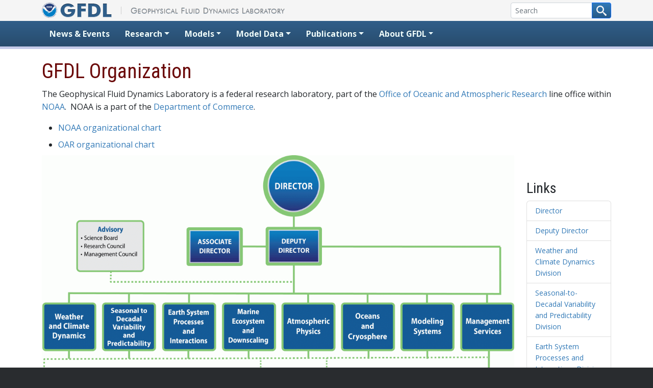

--- FILE ---
content_type: text/html; charset=UTF-8
request_url: https://www.gfdl.noaa.gov/orgchart/
body_size: 13068
content:
<!DOCTYPE html>
<html  xmlns="http://www.w3.org/1999/xhtml" prefix="" lang="en-US">
<head>
    <meta charset="UTF-8">
    <meta http-equiv="X-UA-Compatible" content="IE=edge">
    <meta name="viewport" content="width=device-width, initial-scale=1">
    <!-- The above 3 meta tags *must* come first in the head; any other head content must come *after* these tags -->

    <link rel="profile" href="http://gmpg.org/xfn/11">
    <link rel="pingback" href="https://www.gfdl.noaa.gov/xmlrpc.php">

    <!-- Google tag (gtag.js) -->
    <script async src="https://www.googletagmanager.com/gtag/js?id=G-4V68PS2QKC"></script>
    <script>
      window.dataLayer = window.dataLayer || [];
      function gtag(){dataLayer.push(arguments);}
      gtag('js', new Date());

      gtag('config', 'G-4V68PS2QKC');
    </script>
  <!-- We participate in the US government's analytics program. See the data at analytics.usa.gov. -->
  <script async src="https://dap.digitalgov.gov/Universal-Federated-Analytics-Min.js?agency=DOC&subagency=NOAA" id="_fed_an_ua_tag"></script>

  
<meta name="description" content="GFDL Organization The Geophysical Fluid Dynamics Laboratory is a federal research laboratory, part of the Office of Oceanic and Atmospheric Research line office within NOAA.  NOAA is a part of the Department of Commerce." />

<title>GFDL Organization &#8211; Geophysical Fluid Dynamics Laboratory</title>
<meta name='robots' content='max-image-preview:large' />
<link rel='dns-prefetch' href='//ajax.googleapis.com' />
<link rel='dns-prefetch' href='//cdn.jsdelivr.net' />
<link rel='dns-prefetch' href='//stats.wp.com' />
<link href='//fonts.googleapis.com' crossorigin rel='dns-prefetch' />
<link href='//fonts.gstatic.com' crossorigin rel='dns-prefetch' />
<link rel='dns-prefetch' href='//v0.wordpress.com' />
<link rel='dns-prefetch' href='//widgets.wp.com' />
<link rel='dns-prefetch' href='//s0.wp.com' />
<link rel='dns-prefetch' href='//0.gravatar.com' />
<link rel='dns-prefetch' href='//1.gravatar.com' />
<link rel='dns-prefetch' href='//2.gravatar.com' />
<link rel="alternate" type="application/rss+xml" title="Geophysical Fluid Dynamics Laboratory &raquo; Feed" href="https://www.gfdl.noaa.gov/feed/" />
<link rel="alternate" type="application/rss+xml" title="Geophysical Fluid Dynamics Laboratory &raquo; Comments Feed" href="https://www.gfdl.noaa.gov/comments/feed/" />
<link rel="alternate" type="application/rss+xml" title="Geophysical Fluid Dynamics Laboratory &raquo; GFDL Organization Comments Feed" href="https://www.gfdl.noaa.gov/orgchart/feed/" />
<link rel="alternate" title="oEmbed (JSON)" type="application/json+oembed" href="https://www.gfdl.noaa.gov/wp-json/oembed/1.0/embed?url=https%3A%2F%2Fwww.gfdl.noaa.gov%2Forgchart%2F" />
<link rel="alternate" title="oEmbed (XML)" type="text/xml+oembed" href="https://www.gfdl.noaa.gov/wp-json/oembed/1.0/embed?url=https%3A%2F%2Fwww.gfdl.noaa.gov%2Forgchart%2F&#038;format=xml" />
<style id='wp-img-auto-sizes-contain-inline-css' type='text/css'>
img:is([sizes=auto i],[sizes^="auto," i]){contain-intrinsic-size:3000px 1500px}
/*# sourceURL=wp-img-auto-sizes-contain-inline-css */
</style>
<style id='wp-block-library-inline-css' type='text/css'>
:root{--wp-block-synced-color:#7a00df;--wp-block-synced-color--rgb:122,0,223;--wp-bound-block-color:var(--wp-block-synced-color);--wp-editor-canvas-background:#ddd;--wp-admin-theme-color:#007cba;--wp-admin-theme-color--rgb:0,124,186;--wp-admin-theme-color-darker-10:#006ba1;--wp-admin-theme-color-darker-10--rgb:0,107,160.5;--wp-admin-theme-color-darker-20:#005a87;--wp-admin-theme-color-darker-20--rgb:0,90,135;--wp-admin-border-width-focus:2px}@media (min-resolution:192dpi){:root{--wp-admin-border-width-focus:1.5px}}.wp-element-button{cursor:pointer}:root .has-very-light-gray-background-color{background-color:#eee}:root .has-very-dark-gray-background-color{background-color:#313131}:root .has-very-light-gray-color{color:#eee}:root .has-very-dark-gray-color{color:#313131}:root .has-vivid-green-cyan-to-vivid-cyan-blue-gradient-background{background:linear-gradient(135deg,#00d084,#0693e3)}:root .has-purple-crush-gradient-background{background:linear-gradient(135deg,#34e2e4,#4721fb 50%,#ab1dfe)}:root .has-hazy-dawn-gradient-background{background:linear-gradient(135deg,#faaca8,#dad0ec)}:root .has-subdued-olive-gradient-background{background:linear-gradient(135deg,#fafae1,#67a671)}:root .has-atomic-cream-gradient-background{background:linear-gradient(135deg,#fdd79a,#004a59)}:root .has-nightshade-gradient-background{background:linear-gradient(135deg,#330968,#31cdcf)}:root .has-midnight-gradient-background{background:linear-gradient(135deg,#020381,#2874fc)}:root{--wp--preset--font-size--normal:16px;--wp--preset--font-size--huge:42px}.has-regular-font-size{font-size:1em}.has-larger-font-size{font-size:2.625em}.has-normal-font-size{font-size:var(--wp--preset--font-size--normal)}.has-huge-font-size{font-size:var(--wp--preset--font-size--huge)}.has-text-align-center{text-align:center}.has-text-align-left{text-align:left}.has-text-align-right{text-align:right}.has-fit-text{white-space:nowrap!important}#end-resizable-editor-section{display:none}.aligncenter{clear:both}.items-justified-left{justify-content:flex-start}.items-justified-center{justify-content:center}.items-justified-right{justify-content:flex-end}.items-justified-space-between{justify-content:space-between}.screen-reader-text{border:0;clip-path:inset(50%);height:1px;margin:-1px;overflow:hidden;padding:0;position:absolute;width:1px;word-wrap:normal!important}.screen-reader-text:focus{background-color:#ddd;clip-path:none;color:#444;display:block;font-size:1em;height:auto;left:5px;line-height:normal;padding:15px 23px 14px;text-decoration:none;top:5px;width:auto;z-index:100000}html :where(.has-border-color){border-style:solid}html :where([style*=border-top-color]){border-top-style:solid}html :where([style*=border-right-color]){border-right-style:solid}html :where([style*=border-bottom-color]){border-bottom-style:solid}html :where([style*=border-left-color]){border-left-style:solid}html :where([style*=border-width]){border-style:solid}html :where([style*=border-top-width]){border-top-style:solid}html :where([style*=border-right-width]){border-right-style:solid}html :where([style*=border-bottom-width]){border-bottom-style:solid}html :where([style*=border-left-width]){border-left-style:solid}html :where(img[class*=wp-image-]){height:auto;max-width:100%}:where(figure){margin:0 0 1em}html :where(.is-position-sticky){--wp-admin--admin-bar--position-offset:var(--wp-admin--admin-bar--height,0px)}@media screen and (max-width:600px){html :where(.is-position-sticky){--wp-admin--admin-bar--position-offset:0px}}

/*# sourceURL=wp-block-library-inline-css */
</style><style id='global-styles-inline-css' type='text/css'>
:root{--wp--preset--aspect-ratio--square: 1;--wp--preset--aspect-ratio--4-3: 4/3;--wp--preset--aspect-ratio--3-4: 3/4;--wp--preset--aspect-ratio--3-2: 3/2;--wp--preset--aspect-ratio--2-3: 2/3;--wp--preset--aspect-ratio--16-9: 16/9;--wp--preset--aspect-ratio--9-16: 9/16;--wp--preset--color--black: #000000;--wp--preset--color--cyan-bluish-gray: #abb8c3;--wp--preset--color--white: #ffffff;--wp--preset--color--pale-pink: #f78da7;--wp--preset--color--vivid-red: #cf2e2e;--wp--preset--color--luminous-vivid-orange: #ff6900;--wp--preset--color--luminous-vivid-amber: #fcb900;--wp--preset--color--light-green-cyan: #7bdcb5;--wp--preset--color--vivid-green-cyan: #00d084;--wp--preset--color--pale-cyan-blue: #8ed1fc;--wp--preset--color--vivid-cyan-blue: #0693e3;--wp--preset--color--vivid-purple: #9b51e0;--wp--preset--gradient--vivid-cyan-blue-to-vivid-purple: linear-gradient(135deg,rgb(6,147,227) 0%,rgb(155,81,224) 100%);--wp--preset--gradient--light-green-cyan-to-vivid-green-cyan: linear-gradient(135deg,rgb(122,220,180) 0%,rgb(0,208,130) 100%);--wp--preset--gradient--luminous-vivid-amber-to-luminous-vivid-orange: linear-gradient(135deg,rgb(252,185,0) 0%,rgb(255,105,0) 100%);--wp--preset--gradient--luminous-vivid-orange-to-vivid-red: linear-gradient(135deg,rgb(255,105,0) 0%,rgb(207,46,46) 100%);--wp--preset--gradient--very-light-gray-to-cyan-bluish-gray: linear-gradient(135deg,rgb(238,238,238) 0%,rgb(169,184,195) 100%);--wp--preset--gradient--cool-to-warm-spectrum: linear-gradient(135deg,rgb(74,234,220) 0%,rgb(151,120,209) 20%,rgb(207,42,186) 40%,rgb(238,44,130) 60%,rgb(251,105,98) 80%,rgb(254,248,76) 100%);--wp--preset--gradient--blush-light-purple: linear-gradient(135deg,rgb(255,206,236) 0%,rgb(152,150,240) 100%);--wp--preset--gradient--blush-bordeaux: linear-gradient(135deg,rgb(254,205,165) 0%,rgb(254,45,45) 50%,rgb(107,0,62) 100%);--wp--preset--gradient--luminous-dusk: linear-gradient(135deg,rgb(255,203,112) 0%,rgb(199,81,192) 50%,rgb(65,88,208) 100%);--wp--preset--gradient--pale-ocean: linear-gradient(135deg,rgb(255,245,203) 0%,rgb(182,227,212) 50%,rgb(51,167,181) 100%);--wp--preset--gradient--electric-grass: linear-gradient(135deg,rgb(202,248,128) 0%,rgb(113,206,126) 100%);--wp--preset--gradient--midnight: linear-gradient(135deg,rgb(2,3,129) 0%,rgb(40,116,252) 100%);--wp--preset--font-size--small: 13px;--wp--preset--font-size--medium: 20px;--wp--preset--font-size--large: 36px;--wp--preset--font-size--x-large: 42px;--wp--preset--spacing--20: 0.44rem;--wp--preset--spacing--30: 0.67rem;--wp--preset--spacing--40: 1rem;--wp--preset--spacing--50: 1.5rem;--wp--preset--spacing--60: 2.25rem;--wp--preset--spacing--70: 3.38rem;--wp--preset--spacing--80: 5.06rem;--wp--preset--shadow--natural: 6px 6px 9px rgba(0, 0, 0, 0.2);--wp--preset--shadow--deep: 12px 12px 50px rgba(0, 0, 0, 0.4);--wp--preset--shadow--sharp: 6px 6px 0px rgba(0, 0, 0, 0.2);--wp--preset--shadow--outlined: 6px 6px 0px -3px rgb(255, 255, 255), 6px 6px rgb(0, 0, 0);--wp--preset--shadow--crisp: 6px 6px 0px rgb(0, 0, 0);}:where(.is-layout-flex){gap: 0.5em;}:where(.is-layout-grid){gap: 0.5em;}body .is-layout-flex{display: flex;}.is-layout-flex{flex-wrap: wrap;align-items: center;}.is-layout-flex > :is(*, div){margin: 0;}body .is-layout-grid{display: grid;}.is-layout-grid > :is(*, div){margin: 0;}:where(.wp-block-columns.is-layout-flex){gap: 2em;}:where(.wp-block-columns.is-layout-grid){gap: 2em;}:where(.wp-block-post-template.is-layout-flex){gap: 1.25em;}:where(.wp-block-post-template.is-layout-grid){gap: 1.25em;}.has-black-color{color: var(--wp--preset--color--black) !important;}.has-cyan-bluish-gray-color{color: var(--wp--preset--color--cyan-bluish-gray) !important;}.has-white-color{color: var(--wp--preset--color--white) !important;}.has-pale-pink-color{color: var(--wp--preset--color--pale-pink) !important;}.has-vivid-red-color{color: var(--wp--preset--color--vivid-red) !important;}.has-luminous-vivid-orange-color{color: var(--wp--preset--color--luminous-vivid-orange) !important;}.has-luminous-vivid-amber-color{color: var(--wp--preset--color--luminous-vivid-amber) !important;}.has-light-green-cyan-color{color: var(--wp--preset--color--light-green-cyan) !important;}.has-vivid-green-cyan-color{color: var(--wp--preset--color--vivid-green-cyan) !important;}.has-pale-cyan-blue-color{color: var(--wp--preset--color--pale-cyan-blue) !important;}.has-vivid-cyan-blue-color{color: var(--wp--preset--color--vivid-cyan-blue) !important;}.has-vivid-purple-color{color: var(--wp--preset--color--vivid-purple) !important;}.has-black-background-color{background-color: var(--wp--preset--color--black) !important;}.has-cyan-bluish-gray-background-color{background-color: var(--wp--preset--color--cyan-bluish-gray) !important;}.has-white-background-color{background-color: var(--wp--preset--color--white) !important;}.has-pale-pink-background-color{background-color: var(--wp--preset--color--pale-pink) !important;}.has-vivid-red-background-color{background-color: var(--wp--preset--color--vivid-red) !important;}.has-luminous-vivid-orange-background-color{background-color: var(--wp--preset--color--luminous-vivid-orange) !important;}.has-luminous-vivid-amber-background-color{background-color: var(--wp--preset--color--luminous-vivid-amber) !important;}.has-light-green-cyan-background-color{background-color: var(--wp--preset--color--light-green-cyan) !important;}.has-vivid-green-cyan-background-color{background-color: var(--wp--preset--color--vivid-green-cyan) !important;}.has-pale-cyan-blue-background-color{background-color: var(--wp--preset--color--pale-cyan-blue) !important;}.has-vivid-cyan-blue-background-color{background-color: var(--wp--preset--color--vivid-cyan-blue) !important;}.has-vivid-purple-background-color{background-color: var(--wp--preset--color--vivid-purple) !important;}.has-black-border-color{border-color: var(--wp--preset--color--black) !important;}.has-cyan-bluish-gray-border-color{border-color: var(--wp--preset--color--cyan-bluish-gray) !important;}.has-white-border-color{border-color: var(--wp--preset--color--white) !important;}.has-pale-pink-border-color{border-color: var(--wp--preset--color--pale-pink) !important;}.has-vivid-red-border-color{border-color: var(--wp--preset--color--vivid-red) !important;}.has-luminous-vivid-orange-border-color{border-color: var(--wp--preset--color--luminous-vivid-orange) !important;}.has-luminous-vivid-amber-border-color{border-color: var(--wp--preset--color--luminous-vivid-amber) !important;}.has-light-green-cyan-border-color{border-color: var(--wp--preset--color--light-green-cyan) !important;}.has-vivid-green-cyan-border-color{border-color: var(--wp--preset--color--vivid-green-cyan) !important;}.has-pale-cyan-blue-border-color{border-color: var(--wp--preset--color--pale-cyan-blue) !important;}.has-vivid-cyan-blue-border-color{border-color: var(--wp--preset--color--vivid-cyan-blue) !important;}.has-vivid-purple-border-color{border-color: var(--wp--preset--color--vivid-purple) !important;}.has-vivid-cyan-blue-to-vivid-purple-gradient-background{background: var(--wp--preset--gradient--vivid-cyan-blue-to-vivid-purple) !important;}.has-light-green-cyan-to-vivid-green-cyan-gradient-background{background: var(--wp--preset--gradient--light-green-cyan-to-vivid-green-cyan) !important;}.has-luminous-vivid-amber-to-luminous-vivid-orange-gradient-background{background: var(--wp--preset--gradient--luminous-vivid-amber-to-luminous-vivid-orange) !important;}.has-luminous-vivid-orange-to-vivid-red-gradient-background{background: var(--wp--preset--gradient--luminous-vivid-orange-to-vivid-red) !important;}.has-very-light-gray-to-cyan-bluish-gray-gradient-background{background: var(--wp--preset--gradient--very-light-gray-to-cyan-bluish-gray) !important;}.has-cool-to-warm-spectrum-gradient-background{background: var(--wp--preset--gradient--cool-to-warm-spectrum) !important;}.has-blush-light-purple-gradient-background{background: var(--wp--preset--gradient--blush-light-purple) !important;}.has-blush-bordeaux-gradient-background{background: var(--wp--preset--gradient--blush-bordeaux) !important;}.has-luminous-dusk-gradient-background{background: var(--wp--preset--gradient--luminous-dusk) !important;}.has-pale-ocean-gradient-background{background: var(--wp--preset--gradient--pale-ocean) !important;}.has-electric-grass-gradient-background{background: var(--wp--preset--gradient--electric-grass) !important;}.has-midnight-gradient-background{background: var(--wp--preset--gradient--midnight) !important;}.has-small-font-size{font-size: var(--wp--preset--font-size--small) !important;}.has-medium-font-size{font-size: var(--wp--preset--font-size--medium) !important;}.has-large-font-size{font-size: var(--wp--preset--font-size--large) !important;}.has-x-large-font-size{font-size: var(--wp--preset--font-size--x-large) !important;}
/*# sourceURL=global-styles-inline-css */
</style>

<style id='classic-theme-styles-inline-css' type='text/css'>
/*! This file is auto-generated */
.wp-block-button__link{color:#fff;background-color:#32373c;border-radius:9999px;box-shadow:none;text-decoration:none;padding:calc(.667em + 2px) calc(1.333em + 2px);font-size:1.125em}.wp-block-file__button{background:#32373c;color:#fff;text-decoration:none}
/*# sourceURL=/wp-includes/css/classic-themes.min.css */
</style>
<link rel='stylesheet' id='bootstrap-style-css' href='https://cdn.jsdelivr.net/npm/bootstrap@5.2.0/dist/css/bootstrap.min.css?ver=6.9'  media='all' />
<link rel='stylesheet' id='gfdl-style-css' href='https://www.gfdl.noaa.gov/wp-content/themes/GFDL2022/style.min.css?ver=6.9'  media='all' />
<link rel='stylesheet' id='gfdl-google-fonts-css' href='https://fonts.googleapis.com/css?family=Open+Sans%3A400%2C400i%2C600%2C600i%2C700%2C700i%7CRoboto+Condensed%3A300%2C400%2C700&#038;ver=6.9'  media='all' />
<link rel='stylesheet' id='jetpack_likes-css' href='https://www.gfdl.noaa.gov/wp-content/plugins/jetpack/modules/likes/style.css?ver=15.3.1'  media='all' />
<link rel="https://api.w.org/" href="https://www.gfdl.noaa.gov/wp-json/" /><link rel="alternate" title="JSON" type="application/json" href="https://www.gfdl.noaa.gov/wp-json/wp/v2/pages/25226" /><link rel="EditURI" type="application/rsd+xml" title="RSD" href="https://www.gfdl.noaa.gov/xmlrpc.php?rsd" />
<link rel="canonical" href="https://www.gfdl.noaa.gov/orgchart/" />
<link rel='shortlink' href='https://www.gfdl.noaa.gov/?p=25226' />
	<style>img#wpstats{display:none}</style>
		</head>
<body class="wp-singular page-template-default page page-id-25226 wp-theme-GFDL2022">
  <a href="#content" class="sr-only sr-only-focusable visually-hidden visually-hidden-focusable">Skip to content</a>
  <div id="header-wrapper">
    <div>
      <div class="container" id="home">
        <div class="row">
          <div class="col-sm-6">
    <a class="" href="https://www.noaa.gov"><img src="https://www.gfdl.noaa.gov/wp-content/uploads/2021/12/NOAA_logo_header.png" alt="NOAA" class="img-fluid" style="max-height: 30px;"></a>
            <a class="" href="/" id="home-link">
              <img src="https://www.gfdl.noaa.gov/wp-content/themes/GFDL2022/images/gfdl-wide-l.png" alt="GFDL - Geophysical Fluid Dynamics Laboratory"><img src="https://www.gfdl.noaa.gov/wp-content/themes/GFDL2022/images/gfdl-wide-r.png" alt="GFDL - Geophysical Fluid Dynamics Laboratory" class="d-none d-md-inline">
            </a>
          </div>
          <!-- /.col-sm-6 -->
          <div class="col-sm-6 hidden-print d-print-none">
            <form id="cse-search-box" action="/search-results" class="d-flex align-items-center flex-wrap justify-content-end">
              <div class="input-group input-group-sm w-auto">
                <input name="q" placeholder="Search" size="20" type="text" aria-label="Search" class="form-control input-sm">
                  <button class="btn btn-primary btn-sm" aria-label="Search button" type="submit" name="sa">
                    <svg version="1.1" xmlns="http://www.w3.org/2000/svg" width="20" height="20" viewBox="0 0 32 32">
            <title>search</title>
            <path fill="whitesmoke" d="M31.008 27.231l-7.58-6.447c-0.784-0.705-1.622-1.029-2.299-0.998 1.789-2.096 2.87-4.815 2.87-7.787 0-6.627-5.373-12-12-12s-12 5.373-12 12 5.373 12 12 12c2.972 0 5.691-1.081 7.787-2.87-0.031 0.677 0.293 1.515 0.998 2.299l6.447 7.58c1.104 1.226 2.907 1.33 4.007 0.23s0.997-2.903-0.23-4.007zM12 20c-4.418 0-8-3.582-8-8s3.582-8 8-8 8 3.582 8 8-3.582 8-8 8z"></path>
        </svg>
                  </button>
              </div>
              <input name="cx" type="hidden" value="000225836249505257861:fhqzogaepds">
              <input name="cof" type="hidden" value="FORID:11">
              <input name="ie" type="hidden" value="UTF-8">
              <input name="siteurl" type="hidden" value="www.gfdl.noaa.gov/">
              <input name="ref" type="hidden" value="">
              <input name="ss" type="hidden" value="">
            </form>
          </div>
          <!-- /.col-sm-6.text-right -->
        </div>
        <!-- /.row -->
      </div>
      <!-- /.container#home -->
    </div>

    <!-- START NAVIGATION -->
    <nav class="navbar navbar-expand-md navbar-dark bg-dark">
    <div class="container">
        <button class="navbar-toggler" type="button" data-bs-toggle="collapse" data-bs-target="#navbarSupportedContent" aria-controls="navbarSupportedContent" aria-expanded="false" aria-label="Toggle navigation">
            <span class="navbar-toggler-icon"></span>
        </button>
        <div class="collapse navbar-collapse" id="navbarSupportedContent">
            <ul class="navbar-nav me-auto">
                <li class="nav-item">
                    <a class="nav-link" href="/news-events/">News &amp; Events</a>
                </li>
                <li class="nav-item dropdown">
                    <a class="nav-link dropdown-toggle" href="#" id="navbarDropdown_research" role="button" data-bs-toggle="dropdown" aria-haspopup="true" aria-expanded="false">Research</a>
                    <div class="dropdown-menu" aria-labelledby="navbarDropdown_research">
                        <a class="dropdown-item" href="/atmospheric-composition-and-air-quality/">Atmospheric Composition and Air Quality</a>
                        <a class="dropdown-item" href="/atmospheric-processes/">Atmospheric Processes</a>
                        <a class="dropdown-item" href="/climate-change/">Climate Change</a>
                        <a class="dropdown-item" href="/climate-impacts/">Climate Impacts</a>
                        <a class="dropdown-item" href="/climate-variability-and-prediction/">Climate Variability and Prediction</a>
                        <a class="dropdown-item" href="/earth-system-science/">Earth System Science</a>
                        <a class="dropdown-item" href="/high-resolution-modeling/">High-resolution Modeling</a>
                        <a class="dropdown-item" href="/ocean-and-ice-processes/">Ocean and Ice Processes</a>
                        <a class="dropdown-item" href="/extremes/">Weather and Climate Extremes</a>
                        <div class="dropdown-divider"></div>
                        <a class="dropdown-item" href="/research_highlight/">Research Highlights</a>
                    </div>
                </li>
                <li class="nav-item dropdown">
                    <a class="nav-link dropdown-toggle" href="#" id="navbarDropdown_models" role="button" data-bs-toggle="dropdown" aria-haspopup="true" aria-expanded="false">Models</a>
                    <div class="dropdown-menu" aria-labelledby="navbarDropdown_models">
                        <a class="dropdown-item" href="/about-models/">About GFDL Models</a>
                        <a class="dropdown-item" href="/fv3/">FV3 (Dynamical Core)</a>
                        <a class="dropdown-item" href="/atmospheric-model/">Atmospheric</a>
                        <a class="dropdown-item" href="/ocean-model/">Ocean</a>
                        <a class="dropdown-item" href="/climate-models/">Climate</a>
                        <a class="dropdown-item" href="/earth-system-models/">Earth System</a>
                        <a class="dropdown-item" href="/prediction-models/">Prediction</a>
                        <a class="dropdown-item" href="/fair-use-policy/">Fair Use Policy for Code and Data</a>
                    </div>
                </li>
                <li class="nav-item dropdown">
                    <a class="nav-link dropdown-toggle" href="#" id="navbarDropdown_modeldata" role="button" data-bs-toggle="dropdown" aria-haspopup="true" aria-expanded="false">Model Data</a>
                    <div class="dropdown-menu" aria-labelledby="navbarDropdown_modeldata">
                        <a class="dropdown-item" href="/cmip/">CMIP</a>
                        <a class="dropdown-item" href="https://data1.gfdl.noaa.gov" target="_blank" rel="noopener">Data Portal</a>
                        <a class="dropdown-item" href="/visualization/">Data Visualizations</a>
                        <a class="dropdown-item" href="/mdtf-diagnostics/">Model Diagnostics</a>
                        <a class="dropdown-item" href="/fair-use-policy/">Fair Use Policy for Code and Data</a>
                    </div>
                </li>
                <li class="nav-item dropdown">
                    <a class="nav-link dropdown-toggle" href="#" id="navbarDropdown" role="button" data-bs-toggle="dropdown" aria-haspopup="true" aria-expanded="false">Publications</a>
                    <div class="dropdown-menu" aria-labelledby="navbarDropdown">
                        <a class="dropdown-item" href="/bibliography/">Bibliography</a>
                        <a class="dropdown-item" href="/most-recent-publications/">Most Recent Publications</a>
                        <a class="dropdown-item" href="/research_highlight/">Research Highlights</a>
                    </div>
                </li>
                <li class="nav-item dropdown">
                    <a class="nav-link dropdown-toggle" href="#" id="navbarDropdown_about" role="button" data-bs-toggle="dropdown" aria-haspopup="true" aria-expanded="false">About GFDL</a>
                    <div class="dropdown-menu" aria-labelledby="navbarDropdown_about">
                        <a class="dropdown-item" href="/about/">About the Lab</a>
                        <a class="dropdown-item" href="/staff-directory/">Staff Directory</a>
                        <a class="dropdown-item" href="/visiting">Visiting</a>
                        <a class="dropdown-item" href="/orgchart/">GFDL Organization</a>
                        <a class="dropdown-item" href="/gfdl-for-you/">GFDL for You</a>
                        <a class="dropdown-item" href="/awards/">Awards and Honors</a>
                        <a class="dropdown-item" href="/jobs/">Career Opportunities</a>
                        <a class="dropdown-item" href="/notices/">Notices</a>
                        <a class="dropdown-item" href="/ipcc-ar5-contributions/">IPCC AR5 Contributions</a>
                    </div>
                </li>
            </ul>
        </div>
    </div>
</nav>
    <!-- END NAVIGATION -->
  </div>
  <!-- /#header-wrapper -->

	<!-- START CONTENT -->
	<div id="content">
		<div class="container">

			
			
			
<article id="post-25226" class="post-25226 page type-page status-publish hentry">
	<header class="entry-header">
			</header><!-- .entry-header -->

	<div class="entry-content">
		<h1>GFDL Organization</h1>
<p>The Geophysical Fluid Dynamics Laboratory is a federal research laboratory, part of the <a href="https://research.noaa.gov" target="_blank" rel="noopener">Office of Oceanic and Atmospheric Research</a> line office within <a href="https://www.noaa.gov/" target="_blank" rel="noopener">NOAA</a>.  NOAA is a part of the <a href="https://www.commerce.gov/" target="_blank" rel="noopener">Department of Commerce</a>.</p>
<ul class="mb-0">
<li><a href="https://www.noaa.gov/about/organization" target="_blank" rel="noopener">NOAA organizational chart</a></li>
<li><a href="https://research.noaa.gov/about-us/" target="_blank" rel="noopener">OAR organizational chart</a></li>
</ul>
<div class="row">
<div class="col-md-10"><img decoding="async" src="https://www.gfdl.noaa.gov/wp-content/uploads/2025/01/GFDL_Org_Chart_ns_12_30_24_csr_v4-scaled.gif" alt="GFDL org chart" class="mt-0 w-100 img-fluid aligncenter size-large" /></div>
<div class="col-md-2">
<h3 class="mt-5">Links</h3>
<ul class="list-group small">
<li class="list-group-item list-group-item-action"><a href="https://www.gfdl.noaa.gov/v-ramaswamy">Director</a></li>
<li class="list-group-item list-group-item-action"><a href="https://www.gfdl.noaa.gov/whit-anderson-homepage/">Deputy Director</a></li>
<li class="list-group-item list-group-item-action"><a href="https://www.gfdl.noaa.gov/weather-and-climate-dynamics-division/">Weather and Climate Dynamics Division </a></li>
<li class="list-group-item list-group-item-action"><a href="https://www.gfdl.noaa.gov/seasonal-to-decadal-variability-and-predictability-division/">Seasonal-to-Decadal Variability and Predictability Division </a></li>
<li class="list-group-item list-group-item-action"><a href="https://www.gfdl.noaa.gov/earth-system-processes-and-interactions-division/">Earth System Processes and Interactions Division </a></li>
<li class="list-group-item list-group-item-action"><a href="https://www.gfdl.noaa.gov/marine-ecosystem-and-downscaling-division/">Marine Ecosystem and Downscaling Division</a></li>
<li class="list-group-item list-group-item-action"><a href="https://www.gfdl.noaa.gov/atmospheric-physics-division/">Atmospheric Physics Division </a></li>
<li class="list-group-item list-group-item-action"><a href="https://www.gfdl.noaa.gov/ocean-and-cryosphere-division/">Ocean and Cryosphere Division </a></li>
<li class="list-group-item list-group-item-action"><a href="https://www.gfdl.noaa.gov/modeling-systems-division/">Modeling Systems Division </a></li>
</ul>
</div>
</div>

			</div><!-- .entry-content -->
</article><!-- #post-## -->
		</div>
		<!-- /.container -->
	</div>
	<!-- /#content -->

	
<!-- START FOOTER -->
		
  <footer>
    <div class="container">
      <div class="row">
        <div class="col-md-4">
          <address>
            <svg id="footer-gfdl" data-name="Layer 1" xmlns="http://www.w3.org/2000/svg" viewBox="0 0 159 47">
              <path d="M23.14,28.85v-9h23l0,1,0,1.55q0,11.07-5.84,17.18T23.87,45.67A30.45,30.45,0,0,1,19,45.29a22,22,0,0,1-4.38-1.17,20.41,20.41,0,0,1-7.24-4.8A22,22,0,0,1,2.62,32,23.33,23.33,0,0,1,.93,23.23a23.36,23.36,0,0,1,1.63-8.85A21.14,21.14,0,0,1,7.42,7.19,21.46,21.46,0,0,1,14.88,2.4a25,25,0,0,1,9-1.61A24.2,24.2,0,0,1,35,3.26a21.56,21.56,0,0,1,8.17,7.43L33,15.55A12.33,12.33,0,0,0,29,11.85a10.6,10.6,0,0,0-5.08-1.22,10.37,10.37,0,0,0-8.26,3.52,12,12,0,0,0-2.26,4.12,17.67,17.67,0,0,0-.76,5.43q0,6.09,3,9.62a10.28,10.28,0,0,0,8.28,3.53,12.2,12.2,0,0,0,7.41-2.17,8.44,8.44,0,0,0,3.49-5.83Z" />
              <path d="M53.31,44.65V1.75H79.59v9.4H64.71V18.6h14v9.2h-14V44.65Z" />
              <path d="M86,44.65V1.75h8.94q10.08,0,14.19.94a20.08,20.08,0,0,1,7.22,3.13,18.29,18.29,0,0,1,6.15,7.24,23.21,23.21,0,0,1,2.14,10.17,23.14,23.14,0,0,1-2.11,10.08,18.81,18.81,0,0,1-6.18,7.32,20.51,20.51,0,0,1-7.09,3.11,37.39,37.39,0,0,1-5.05.67q-3.06.24-7.31.23H86ZM97.52,35h2q6.83,0,10-2.81t3.19-9q0-6.12-3.18-9t-10-2.89h-2Z" />
              <path d="M131.92,44.65V1.75h11.69V34.63h14.53v10Z" />
            </svg>
            <br>Princeton University Forrestal Campus
            <br>201 Forrestal Road
            <br> Princeton, NJ 08540-6649</address>
          <span style="font-weight: bold;">Phone</span>: (609) 452-6500
          <br>
          <span style="font-weight: bold;">Fax</span>: (609) 987-5063
        </div>
        <!-- /.col-md-3 -->
        <div class="col-md-8" id="footer-links">
          <ul class="list-inline">
            <li class="list-inline-item">
              <a href="https://www.gfdl.noaa.gov/">Home</a>
            </li>
            <li class="list-inline-item">
              <a href="https://www.gfdl.noaa.gov/about">About</a>
            </li>
            <li class="list-inline-item">
              <a href="https://www.noaa.gov/protecting-your-privacy" target="_blank" rel="noopener">Privacy Policy</a>
            </li>
            <li class="list-inline-item">
              <a href="https://www.gfdl.noaa.gov/visiting">Visiting</a>
            </li>
            <li class="list-inline-item">
              <a href="https://www.gfdl.noaa.gov/staff-directory">Staff Directory</a>
            </li>
            <li class="list-inline-item">
              <a href="https://www.gfdl.noaa.gov/jobs">Jobs</a>
            </li>
            <li class="list-inline-item">
              <a href="https://www.noaa.gov/disclaimer" target="_blank" rel="noopener">Disclaimer</a>
            </li>
            <li class="list-inline-item">
              <a href="https://mail.google.com/a/noaa.gov/" target="_blank" rel="noopener">Webmail</a>
            </li>
            <li class="list-inline-item">
              <a href="https://www.gfdl.noaa.gov/help">Help</a>
            </li>
          </ul>
          <p>Questions or comments:
            <a href="mailto:oar.gfdl.webmaster-www@noaa.gov">Webmaster</a>
            <br>Security issues:
            <a href="mailto:oar.gfdl.itso@noaa.gov">Security officers
            </a>
          </p>
          <p>
            <a href="https://www.commerce.gov/" target="_blank" rel="noopener">U.S. Department of Commerce</a>
            <br>
            <a href="https://www.noaa.gov/" target="_blank" rel="noopener">National Oceanic &amp; Atmospheric Administration</a>
            <br>
            <a href="https://research.noaa.gov/" target="_blank" rel="noopener">Office of Oceanic &amp; Atmospheric Research</a>
          </p>
        </div>
        <!-- /.col-md-7 /#footer-links -->
      </div>
      <!-- /.row -->
    </div>
    <!-- /.container -->
  </footer>




<script type="speculationrules">
{"prefetch":[{"source":"document","where":{"and":[{"href_matches":"/*"},{"not":{"href_matches":["/wp-*.php","/wp-admin/*","/wp-content/uploads/*","/wp-content/*","/wp-content/plugins/*","/wp-content/themes/GFDL2022/*","/*\\?(.+)"]}},{"not":{"selector_matches":"a[rel~=\"nofollow\"]"}},{"not":{"selector_matches":".no-prefetch, .no-prefetch a"}}]},"eagerness":"conservative"}]}
</script>
<script  src="https://ajax.googleapis.com/ajax/libs/jquery/3.6.0/jquery.min.js?ver=6.9" id="jquery-js"></script>
<script  src="https://cdn.jsdelivr.net/npm/@popperjs/core@2.11.5/dist/umd/popper.min.js?ver=6.9" id="bootstrap-popper-js-js"></script>
<script  src="https://cdn.jsdelivr.net/npm/bootstrap@5.2.0/dist/js/bootstrap.min.js?ver=6.9" id="bootstrap-js-js"></script>
<script  src="https://www.gfdl.noaa.gov/wp-content/themes/GFDL2022/js/navbar-search-form.js?ver=6.9" id="navbar-search-form-js-js"></script>
<script  id="jetpack-stats-js-before">
/* <![CDATA[ */
_stq = window._stq || [];
_stq.push([ "view", JSON.parse("{\"v\":\"ext\",\"blog\":\"114534997\",\"post\":\"25226\",\"tz\":\"-5\",\"srv\":\"www.gfdl.noaa.gov\",\"j\":\"1:15.3.1\"}") ]);
_stq.push([ "clickTrackerInit", "114534997", "25226" ]);
//# sourceURL=jetpack-stats-js-before
/* ]]> */
</script>
<script  src="https://stats.wp.com/e-202605.js" id="jetpack-stats-js" defer="defer" data-wp-strategy="defer"></script>

</body>
</html>

<!-- Dynamic page generated in 1.601 seconds. -->
<!-- Cached page generated by WP-Super-Cache on 2026-01-28 21:41:41 -->

<!-- super cache -->